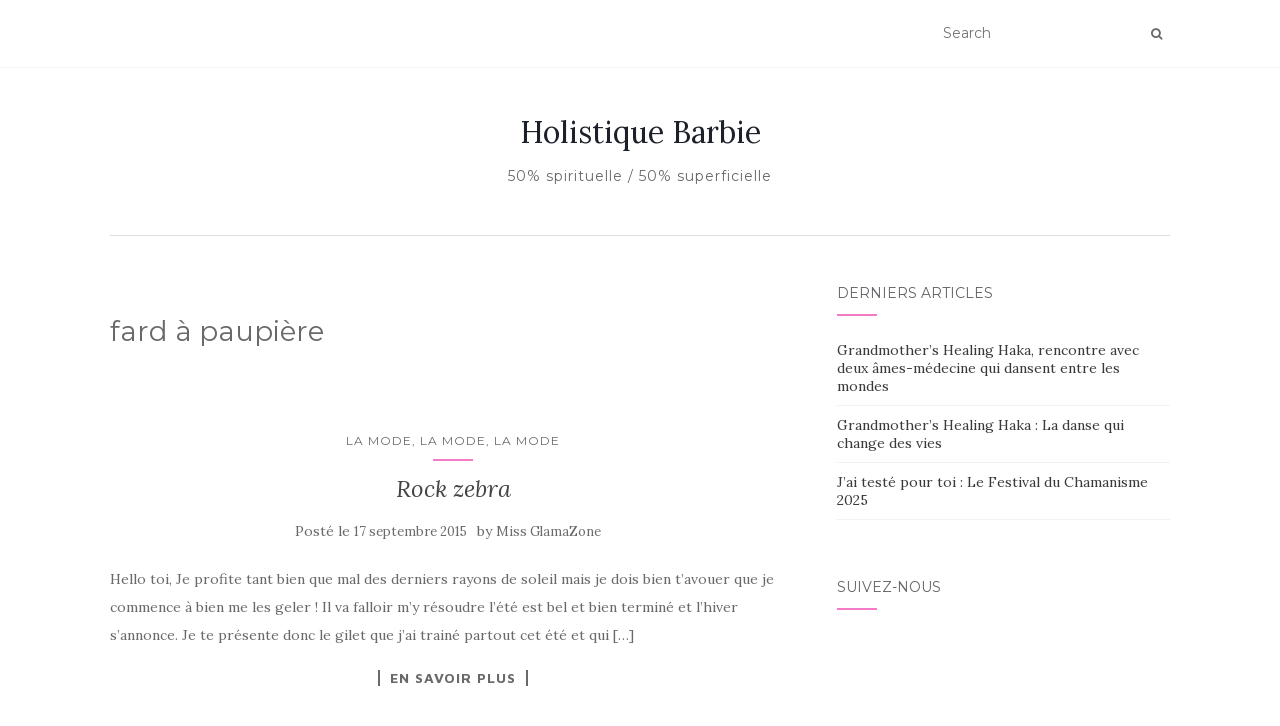

--- FILE ---
content_type: text/html; charset=UTF-8
request_url: https://missglamazone.com/tag/fard-a-paupiere/
body_size: 5904
content:
<!doctype html>
	<!--[if !IE]>
	<html class="no-js non-ie" lang="fr-FR"> <![endif]-->
	<!--[if IE 7 ]>
	<html class="no-js ie7" lang="fr-FR"> <![endif]-->
	<!--[if IE 8 ]>
	<html class="no-js ie8" lang="fr-FR"> <![endif]-->
	<!--[if IE 9 ]>
	<html class="no-js ie9" lang="fr-FR"> <![endif]-->
	<!--[if gt IE 9]><!-->
<html class="no-js" lang="fr-FR"> <!--<![endif]-->
<head>
<meta charset="UTF-8">
<meta name="viewport" content="width=device-width, initial-scale=1">
<link rel="profile" href="http://gmpg.org/xfn/11">
<link rel="pingback" href="https://missglamazone.com/xmlrpc.php">

<title>fard à paupière &#8211; Holistique Barbie </title>
<link rel='dns-prefetch' href='//fonts.googleapis.com' />
<link rel='dns-prefetch' href='//s.w.org' />
<link rel="alternate" type="application/rss+xml" title="Holistique Barbie  &raquo; Flux" href="https://missglamazone.com/feed/" />
<link rel="alternate" type="application/rss+xml" title="Holistique Barbie  &raquo; Flux des commentaires" href="https://missglamazone.com/comments/feed/" />
<link rel="alternate" type="application/rss+xml" title="Holistique Barbie  &raquo; Flux de l’étiquette fard à paupière" href="https://missglamazone.com/tag/fard-a-paupiere/feed/" />
		<script type="text/javascript">
			window._wpemojiSettings = {"baseUrl":"https:\/\/s.w.org\/images\/core\/emoji\/13.0.0\/72x72\/","ext":".png","svgUrl":"https:\/\/s.w.org\/images\/core\/emoji\/13.0.0\/svg\/","svgExt":".svg","source":{"concatemoji":"https:\/\/missglamazone.com\/wp-includes\/js\/wp-emoji-release.min.js?ver=5.5.17"}};
			!function(e,a,t){var n,r,o,i=a.createElement("canvas"),p=i.getContext&&i.getContext("2d");function s(e,t){var a=String.fromCharCode;p.clearRect(0,0,i.width,i.height),p.fillText(a.apply(this,e),0,0);e=i.toDataURL();return p.clearRect(0,0,i.width,i.height),p.fillText(a.apply(this,t),0,0),e===i.toDataURL()}function c(e){var t=a.createElement("script");t.src=e,t.defer=t.type="text/javascript",a.getElementsByTagName("head")[0].appendChild(t)}for(o=Array("flag","emoji"),t.supports={everything:!0,everythingExceptFlag:!0},r=0;r<o.length;r++)t.supports[o[r]]=function(e){if(!p||!p.fillText)return!1;switch(p.textBaseline="top",p.font="600 32px Arial",e){case"flag":return s([127987,65039,8205,9895,65039],[127987,65039,8203,9895,65039])?!1:!s([55356,56826,55356,56819],[55356,56826,8203,55356,56819])&&!s([55356,57332,56128,56423,56128,56418,56128,56421,56128,56430,56128,56423,56128,56447],[55356,57332,8203,56128,56423,8203,56128,56418,8203,56128,56421,8203,56128,56430,8203,56128,56423,8203,56128,56447]);case"emoji":return!s([55357,56424,8205,55356,57212],[55357,56424,8203,55356,57212])}return!1}(o[r]),t.supports.everything=t.supports.everything&&t.supports[o[r]],"flag"!==o[r]&&(t.supports.everythingExceptFlag=t.supports.everythingExceptFlag&&t.supports[o[r]]);t.supports.everythingExceptFlag=t.supports.everythingExceptFlag&&!t.supports.flag,t.DOMReady=!1,t.readyCallback=function(){t.DOMReady=!0},t.supports.everything||(n=function(){t.readyCallback()},a.addEventListener?(a.addEventListener("DOMContentLoaded",n,!1),e.addEventListener("load",n,!1)):(e.attachEvent("onload",n),a.attachEvent("onreadystatechange",function(){"complete"===a.readyState&&t.readyCallback()})),(n=t.source||{}).concatemoji?c(n.concatemoji):n.wpemoji&&n.twemoji&&(c(n.twemoji),c(n.wpemoji)))}(window,document,window._wpemojiSettings);
		</script>
		<style type="text/css">
img.wp-smiley,
img.emoji {
	display: inline !important;
	border: none !important;
	box-shadow: none !important;
	height: 1em !important;
	width: 1em !important;
	margin: 0 .07em !important;
	vertical-align: -0.1em !important;
	background: none !important;
	padding: 0 !important;
}
</style>
	<link rel='stylesheet' id='wp-block-library-css'  href='https://missglamazone.com/wp-includes/css/dist/block-library/style.min.css?ver=5.5.17' type='text/css' media='all' />
<link rel='stylesheet' id='activello-bootstrap-css'  href='https://missglamazone.com/wp-content/themes/activello/assets/css/bootstrap.min.css?ver=5.5.17' type='text/css' media='all' />
<link rel='stylesheet' id='activello-icons-css'  href='https://missglamazone.com/wp-content/themes/activello/assets/css/font-awesome.min.css?ver=5.5.17' type='text/css' media='all' />
<link rel='stylesheet' id='activello-fonts-css'  href='//fonts.googleapis.com/css?family=Lora%3A400%2C400italic%2C700%2C700italic%7CMontserrat%3A400%2C700%7CMaven+Pro%3A400%2C700&#038;ver=5.5.17' type='text/css' media='all' />
<link rel='stylesheet' id='activello-style-css'  href='https://missglamazone.com/wp-content/themes/activello/style.css?ver=5.5.17' type='text/css' media='all' />
<script type='text/javascript' src='https://missglamazone.com/wp-includes/js/jquery/jquery.js?ver=1.12.4-wp' id='jquery-core-js'></script>
<script type='text/javascript' src='https://missglamazone.com/wp-content/themes/activello/assets/js/vendor/modernizr.min.js?ver=5.5.17' id='activello-modernizr-js'></script>
<script type='text/javascript' src='https://missglamazone.com/wp-content/themes/activello/assets/js/vendor/bootstrap.min.js?ver=5.5.17' id='activello-bootstrapjs-js'></script>
<script type='text/javascript' src='https://missglamazone.com/wp-content/themes/activello/assets/js/functions.min.js?ver=5.5.17' id='activello-functions-js'></script>
<link rel="https://api.w.org/" href="https://missglamazone.com/wp-json/" /><link rel="alternate" type="application/json" href="https://missglamazone.com/wp-json/wp/v2/tags/2394" /><link rel="EditURI" type="application/rsd+xml" title="RSD" href="https://missglamazone.com/xmlrpc.php?rsd" />
<link rel="wlwmanifest" type="application/wlwmanifest+xml" href="https://missglamazone.com/wp-includes/wlwmanifest.xml" /> 
<meta name="generator" content="WordPress 5.5.17" />
<style type="text/css">a:hover, a:focus, article.post .post-categories a:hover, article.post .post-categories a:focus, .entry-title a:hover, .entry-title a:focus, .entry-meta a:hover, .entry-meta a:focus, .entry-footer a:hover, .entry-footer a:focus, .read-more a:hover, .read-more a:focus, .social-icons a:hover, .social-icons a:focus, .flex-caption .post-categories a:hover, .flex-caption .post-categories a:focus, .flex-caption .read-more a:hover, .flex-caption .read-more a:focus, .flex-caption h2:hover, .flex-caption h2:focus-within, .comment-meta.commentmetadata a:hover, .comment-meta.commentmetadata a:focus, .post-inner-content .cat-item a:hover, .post-inner-content .cat-item a:focus, .navbar-default .navbar-nav > .active > a, .navbar-default .navbar-nav > .active > a:hover, .navbar-default .navbar-nav > .active > a:focus, .navbar-default .navbar-nav > li > a:hover, .navbar-default .navbar-nav > li > a:focus, .navbar-default .navbar-nav > .open > a, .navbar-default .navbar-nav > .open > a:hover, blockquote:before, .navbar-default .navbar-nav > .open > a:focus, .cat-title a, .single .entry-content a, .site-info a:hover, .site-info a:focus {color:#f47cc6}article.post .post-categories:after, .post-inner-content .cat-item:after, #secondary .widget-title:after, .dropdown-menu>.active>a, .dropdown-menu>.active>a:hover, .dropdown-menu>.active>a:focus {background:#f47cc6}.label-default[href]:hover, .label-default[href]:focus, .btn-default:hover, .btn-default:focus, .btn-default:active, .btn-default.active, #image-navigation .nav-previous a:hover, #image-navigation .nav-previous a:focus, #image-navigation .nav-next a:hover, #image-navigation .nav-next a:focus, .woocommerce #respond input#submit:hover, .woocommerce #respond input#submit:focus, .woocommerce a.button:hover, .woocommerce a.button:focus, .woocommerce button.button:hover, .woocommerce button.button:focus, .woocommerce input.button:hover, .woocommerce input.button:focus, .woocommerce #respond input#submit.alt:hover, .woocommerce #respond input#submit.alt:focus, .woocommerce a.button.alt:hover, .woocommerce a.button.alt:focus, .woocommerce button.button.alt:hover, .woocommerce button.button.alt:focus, .woocommerce input.button.alt:hover, .woocommerce input.button.alt:focus, .input-group-btn:last-child>.btn:hover, .input-group-btn:last-child>.btn:focus, .scroll-to-top:hover, .scroll-to-top:focus, button, html input[type=button]:hover, html input[type=button]:focus, input[type=reset]:hover, input[type=reset]:focus, .comment-list li .comment-body:after, .page-links a:hover span, .page-links a:focus span, .page-links span, input[type=submit]:hover, input[type=submit]:focus, .comment-form #submit:hover, .comment-form #submit:focus, .tagcloud a:hover, .tagcloud a:focus, .single .entry-content a:hover, .single .entry-content a:focus, .navbar-default .navbar-nav .open .dropdown-menu > li > a:hover, .dropdown-menu> li> a:hover, .dropdown-menu> li> a:focus, .navbar-default .navbar-nav .open .dropdown-menu > li > a:focus {background-color:#f47cc6; }input[type="text"]:focus, input[type="email"]:focus, input[type="tel"]:focus, input[type="url"]:focus, input[type="password"]:focus, input[type="search"]:focus, textarea:focus { outline-color: #f47cc6; }</style>	<style type="text/css">
		#social li{
			display: inline-block;
		}
		#social li,
		#social ul {
			border: 0!important;
			list-style: none;
			padding-left: 0;
			text-align: center;
		}
		#social li a[href*="twitter.com"] .fa:before,
		.fa-twitter:before {
			content: "\f099"
		}
		#social li a[href*="facebook.com"] .fa:before,
		.fa-facebook-f:before,
		.fa-facebook:before {
			content: "\f09a"
		}
		#social li a[href*="github.com"] .fa:before,
		.fa-github:before {
			content: "\f09b"
		}
		#social li a[href*="/feed"] .fa:before,
		.fa-rss:before {
			content: "\f09e"
		}
		#social li a[href*="pinterest.com"] .fa:before,
		.fa-pinterest:before {
			content: "\f0d2"
		}
		#social li a[href*="plus.google.com"] .fa:before,
		.fa-google-plus:before {
			content: "\f0d5"
		}
		#social li a[href*="linkedin.com"] .fa:before,
		.fa-linkedin:before {
			content: "\f0e1"
		}
		#social li a[href*="youtube.com"] .fa:before,
		.fa-youtube:before {
			content: "\f167"
		}
		#social li a[href*="instagram.com"] .fa:before,
		.fa-instagram:before {
			content: "\f16d"
		}
		#social li a[href*="flickr.com"] .fa:before,
		.fa-flickr:before {
			content: "\f16e"
		}
		#social li a[href*="tumblr.com"] .fa:before,
		.fa-tumblr:before {
			content: "\f173"
		}
		#social li a[href*="dribbble.com"] .fa:before,
		.fa-dribbble:before {
			content: "\f17d"
		}
		#social li a[href*="skype.com"] .fa:before,
		.fa-skype:before {
			content: "\f17e"
		}
		#social li a[href*="foursquare.com"] .fa:before,
		.fa-foursquare:before {
			content: "\f180"
		}
		#social li a[href*="vimeo.com"] .fa:before,
		.fa-vimeo-square:before {
			content: "\f194"
		}
		#social li a[href*="weheartit.com"] .fa:before,
		.fa-heart:before {
			content: "\f004"
		}
		#social li a[href*="spotify.com"] .fa:before,
		.fa-spotify:before {
			content: "\f1bc"
		}
		#social li a[href*="soundcloud.com"] .fa:before,
		.fa-soundcloud:before {
			content: "\f1be"
		}
	</style><link rel="icon" href="https://missglamazone.com/wp-content/uploads/2020/09/cropped-HBbBb-32x32.jpg" sizes="32x32" />
<link rel="icon" href="https://missglamazone.com/wp-content/uploads/2020/09/cropped-HBbBb-192x192.jpg" sizes="192x192" />
<link rel="apple-touch-icon" href="https://missglamazone.com/wp-content/uploads/2020/09/cropped-HBbBb-180x180.jpg" />
<meta name="msapplication-TileImage" content="https://missglamazone.com/wp-content/uploads/2020/09/cropped-HBbBb-270x270.jpg" />

</head>

<body class="archive tag tag-fard-a-paupiere tag-2394 wp-custom-logo group-blog has-sidebar-right elementor-default">
<div id="page" class="hfeed site">

	<header id="masthead" class="site-header" role="banner">
		<nav class="navbar navbar-default" role="navigation">
			<div class="container">
				<div class="row">
					<div class="site-navigation-inner col-sm-12">
						<div class="navbar-header">
							<button type="button" class="btn navbar-toggle" data-toggle="collapse" data-target=".navbar-ex1-collapse">
								<span class="sr-only">Afficher/masquer la navigation</span>
								<span class="icon-bar"></span>
								<span class="icon-bar"></span>
								<span class="icon-bar"></span>
							</button>
						</div>
						
						<div class="nav-search"><form action="https://missglamazone.com/" method="get"><input type="text" name="s" value="" placeholder="Search"><button type="submit" class="header-search-icon" name="submit" id="searchsubmit" value="Recherche"><i class="fa fa-search"></i></button></form>							
						</div>
					</div>
				</div>
			</div>
		</nav><!-- .site-navigation -->

		
		<div class="container">
			<div id="logo">
				<span class="site-name">
																			<a class="navbar-brand" href="https://missglamazone.com/" title="Holistique Barbie " rel="home">Holistique Barbie </a>
									
									</span><!-- end of .site-name -->

									<div class="tagline">50% spirituelle / 50% superficielle </div>
							</div><!-- end of #logo -->

						<div id="line"></div>
					</div>

	</header><!-- #masthead -->


	<div id="content" class="site-content">

		<div class="top-section">
					</div>

		<div class="container main-content-area">

									
			<div class="row">
				<div class="main-content-inner col-sm-12 col-md-8 side-right">

	<section id="primary" class="content-area">
		<main id="main" class="site-main" role="main">

		
			<header class="page-header">
				<h1 class="page-title">
					fard à paupière				</h1>
							</header><!-- .page-header -->

						
				
<article id="post-14083" class="post-14083 post type-post status-publish format-standard hentry category-mode tag-babou tag-balsamik tag-blog-mode tag-blogueuse tag-chaussures-rouges tag-elissance tag-fard-a-paupiere tag-freeman-porter tag-gilet-dentelle tag-imprime-animalier tag-jean-cuir tag-jean-enduit tag-look tag-ootd tag-rouge-a-levre tag-sandales-cuir tag-sandales-rouges tag-slim-cuir tag-tenue-du-jour tag-top-zebre tag-vernis">
	<div class="blog-item-wrap">
		<div class="post-inner-content">
			<header class="entry-header page-header">
				<ul class="single-category">	<li class="cat-item cat-item-14"><a href="https://missglamazone.com/category/mode/">La mode, la mode, la mode</a>
</li>
</ul>				<h2 class="entry-title"><a href="https://missglamazone.com/rock-zebra/" rel="bookmark">Rock zebra</a></h2>

								<div class="entry-meta">
					<span class="posted-on">Posté le <a href="https://missglamazone.com/rock-zebra/" rel="bookmark"><time class="entry-date published" datetime="2015-09-17T20:01:40+01:00">17 septembre 2015</time></a></span>by <span class="author vcard"><a class="url fn n" href="https://missglamazone.com/author/missglamazone/">Miss GlamaZone</a></span>
					
				</div><!-- .entry-meta -->
							</header><!-- .entry-header -->

			<a href="https://missglamazone.com/rock-zebra/" title="Rock zebra" >
							</a>

						<div class="entry-content">

				<p>Hello toi, Je profite tant bien que mal des derniers rayons de soleil mais je dois bien t&rsquo;avouer que je commence à bien me les geler ! Il va falloir m&rsquo;y résoudre l&rsquo;été est bel et bien terminé et l&rsquo;hiver s&rsquo;annonce. Je te présente donc le gilet que j&rsquo;ai trainé partout cet été et qui [&hellip;]</p>

				
								<div class="read-more">
					<a href="https://missglamazone.com/rock-zebra/" title="Rock zebra">En savoir plus</a>
				</div>
				
									<div class="entry-footer">
						<span class="comments-link"><a href="https://missglamazone.com/rock-zebra/#comments">8 commentaires</a></span>
					</div><!-- .entry-footer -->
							</div><!-- .entry-content -->
					</div>
	</div>
</article><!-- #post-## -->

			
				
<article id="post-12741" class="post-12741 post type-post status-publish format-standard hentry category-beaute tag-couleur-caramel tag-fard-a-paupiere tag-fard-gris-nacre tag-fard-rose-nacre tag-maquillage tag-maquillage-bio">
	<div class="blog-item-wrap">
		<div class="post-inner-content">
			<header class="entry-header page-header">
				<ul class="single-category">	<li class="cat-item cat-item-3"><a href="https://missglamazone.com/category/beaute/">La salle de beauté</a>
</li>
</ul>				<h2 class="entry-title"><a href="https://missglamazone.com/ma-palette-de-maquillage-bio-sur-mesure-par-couleur-caramel/" rel="bookmark">Ma palette de maquillage bio sur mesure par Couleur Caramel</a></h2>

								<div class="entry-meta">
					<span class="posted-on">Posté le <a href="https://missglamazone.com/ma-palette-de-maquillage-bio-sur-mesure-par-couleur-caramel/" rel="bookmark"><time class="entry-date published" datetime="2014-09-08T20:00:29+01:00">8 septembre 2014</time><time class="updated" datetime="2014-09-05T18:54:30+01:00">5 septembre 2014</time></a></span>by <span class="author vcard"><a class="url fn n" href="https://missglamazone.com/author/missglamazone/">Miss GlamaZone</a></span>
					
				</div><!-- .entry-meta -->
							</header><!-- .entry-header -->

			<a href="https://missglamazone.com/ma-palette-de-maquillage-bio-sur-mesure-par-couleur-caramel/" title="Ma palette de maquillage bio sur mesure par Couleur Caramel" >
							</a>

						<div class="entry-content">

				<p>Hello les filles, J&rsquo;espère que vous avez passé un bon week-end et que vous n&rsquo;êtes pas trop crevées après cette journée de dur labeur. Je ne sais pas pour vous mais moi je peine à retrouver le rythme !! Dur dur de se réhabituer au réveil aux aurores et à la grisaille constante. Bon faut [&hellip;]</p>

				
								<div class="read-more">
					<a href="https://missglamazone.com/ma-palette-de-maquillage-bio-sur-mesure-par-couleur-caramel/" title="Ma palette de maquillage bio sur mesure par Couleur Caramel">En savoir plus</a>
				</div>
				
									<div class="entry-footer">
						<span class="comments-link"><a href="https://missglamazone.com/ma-palette-de-maquillage-bio-sur-mesure-par-couleur-caramel/#comments">1 Commentaire</a></span>
					</div><!-- .entry-footer -->
							</div><!-- .entry-content -->
					</div>
	</div>
</article><!-- #post-## -->

			
			
		
		</main><!-- #main -->
	</section><!-- #primary -->

</div>

		            
		<div id="secondary" class="widget-area col-sm-12 col-md-4" role="complementary">
			<div class="inner">
								
		<aside id="recent-posts-2" class="widget widget_recent_entries">
		<h3 class="widget-title">Derniers articles</h3>
		<ul>
											<li>
					<a href="https://missglamazone.com/grandmothers-healing-haka-rencontre-avec-deux-ames-medecine-qui-dansent-entre-les-mondes/">Grandmother&rsquo;s Healing Haka, rencontre avec deux âmes-médecine qui dansent entre les mondes</a>
									</li>
											<li>
					<a href="https://missglamazone.com/grandmothers-healing-haka-la-danse-qui-change-des-vies/">Grandmother&rsquo;s Healing Haka : La danse qui change des vies</a>
									</li>
											<li>
					<a href="https://missglamazone.com/jai-teste-pour-toi-le-festival-du-chamanisme-2025/">J&rsquo;ai testé pour toi : Le Festival du Chamanisme 2025</a>
									</li>
					</ul>

		</aside><aside id="activello-social-6" class="widget activello-social"><h3 class="widget-title">Suivez-nous</h3>
	<!-- social icons -->
	<div class="social-icons sticky-sidebar-social">


	

	</div><!-- end social icons -->


		</aside>			</div>
		</div><!-- #secondary -->
					</div><!-- close .*-inner (main-content or sidebar, depending if sidebar is used) -->
			</div><!-- close .row -->
		</div><!-- close .container -->
	</div><!-- close .site-content -->

	<div id="footer-area">
		<footer id="colophon" class="site-footer" role="contentinfo">
			<div class="site-info container">
				<div class="row">
										<div class="copyright col-md-12">
						Les éléments présents sur ce site internet sont la propriété exclusive de Holistique Barbie. Aucune reproduction ou utilisation n’est autorisée sans l’accord préalable de l’auteur - Tous droits réservés						Thème par <a href="http://colorlib.com/" target="_blank">Colorlib</a>. Propulsé par <a href="http://wordpress.org/" target="_blank">WordPress</a>					</div>
				</div>
			</div><!-- .site-info -->
			<button class="scroll-to-top"><i class="fa fa-angle-up"></i></button><!-- .scroll-to-top -->
		</footer><!-- #colophon -->
	</div>
</div><!-- #page -->

		<script type="text/javascript">
			jQuery( document ).ready( function( $ ){
				if ( $( window ).width() >= 767 ){
					$( '.navbar-nav > li.menu-item > a' ).click( function(){
						if( $( this ).attr('target') !== '_blank' ){
							window.location = $( this ).attr( 'href' );
						}else{
							var win = window.open($( this ).attr( 'href' ), '_blank');
							win.focus();
						}
					});
				}
			});
		</script>
	<script type='text/javascript' src='https://missglamazone.com/wp-content/themes/activello/assets/js/skip-link-focus-fix.js?ver=20140222' id='activello-skip-link-focus-fix-js'></script>
<script type='text/javascript' src='https://missglamazone.com/wp-includes/js/wp-embed.min.js?ver=5.5.17' id='wp-embed-js'></script>

</body>
</html>
